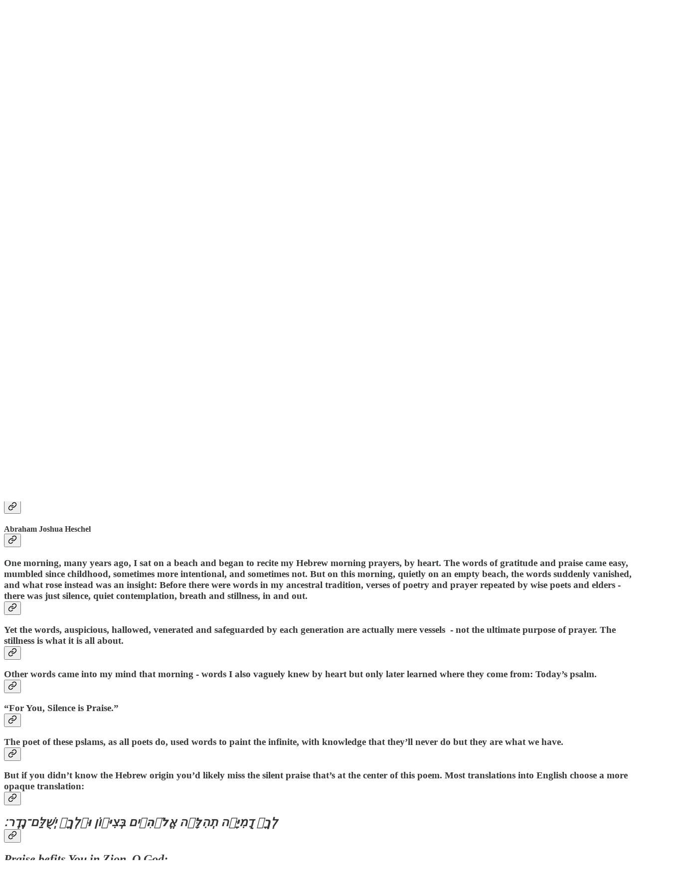

--- FILE ---
content_type: application/javascript; charset=UTF-8
request_url: https://amichailaulavie.substack.com/cdn-cgi/challenge-platform/h/g/scripts/jsd/5eaf848a0845/main.js?
body_size: 4643
content:
window._cf_chl_opt={xkKZ4:'g'};~function(Y,k,f,m,I,g,V,E){Y=K,function(H,i,cV,Z,F,b){for(cV={H:186,i:210,F:262,b:179,A:196,G:258,S:158,n:255,T:167,j:149,D:212},Z=K,F=H();!![];)try{if(b=-parseInt(Z(cV.H))/1*(parseInt(Z(cV.i))/2)+parseInt(Z(cV.F))/3*(-parseInt(Z(cV.b))/4)+-parseInt(Z(cV.A))/5+-parseInt(Z(cV.G))/6*(-parseInt(Z(cV.S))/7)+-parseInt(Z(cV.n))/8*(-parseInt(Z(cV.T))/9)+parseInt(Z(cV.j))/10+parseInt(Z(cV.D))/11,b===i)break;else F.push(F.shift())}catch(A){F.push(F.shift())}}(c,782407),k=this||self,f=k[Y(144)],m={},m[Y(224)]='o',m[Y(166)]='s',m[Y(261)]='u',m[Y(260)]='z',m[Y(151)]='n',m[Y(240)]='I',m[Y(165)]='b',I=m,k[Y(194)]=function(H,i,F,A,cs,cC,ca,c4,S,T,j,D,W,h){if(cs={H:185,i:195,F:257,b:185,A:195,G:215,S:160,n:229,T:218,j:198,D:150,W:147,h:163},cC={H:154,i:150,F:157},ca={H:159,i:191,F:148,b:244},c4=Y,i===null||void 0===i)return A;for(S=B(i),H[c4(cs.H)][c4(cs.i)]&&(S=S[c4(cs.F)](H[c4(cs.b)][c4(cs.A)](i))),S=H[c4(cs.G)][c4(cs.S)]&&H[c4(cs.n)]?H[c4(cs.G)][c4(cs.S)](new H[(c4(cs.n))](S)):function(R,c5,U){for(c5=c4,R[c5(cC.H)](),U=0;U<R[c5(cC.i)];R[U]===R[U+1]?R[c5(cC.F)](U+1,1):U+=1);return R}(S),T='nAsAaAb'.split('A'),T=T[c4(cs.T)][c4(cs.j)](T),j=0;j<S[c4(cs.D)];D=S[j],W=o(H,i,D),T(W)?(h='s'===W&&!H[c4(cs.W)](i[D]),c4(cs.h)===F+D?G(F+D,W):h||G(F+D,i[D])):G(F+D,W),j++);return A;function G(R,U,c3){c3=K,Object[c3(ca.H)][c3(ca.i)][c3(ca.F)](A,U)||(A[U]=[]),A[U][c3(ca.b)](R)}},g=Y(230)[Y(177)](';'),V=g[Y(218)][Y(198)](g),k[Y(161)]=function(H,i,cE,c6,F,A,G,S){for(cE={H:164,i:150,F:252,b:244,A:225},c6=Y,F=Object[c6(cE.H)](i),A=0;A<F[c6(cE.i)];A++)if(G=F[A],'f'===G&&(G='N'),H[G]){for(S=0;S<i[F[A]][c6(cE.i)];-1===H[G][c6(cE.F)](i[F[A]][S])&&(V(i[F[A]][S])||H[G][c6(cE.b)]('o.'+i[F[A]][S])),S++);}else H[G]=i[F[A]][c6(cE.A)](function(n){return'o.'+n})},E=function(cJ,cX,cM,cR,cW,cr,i,F,b){return cJ={H:145,i:220},cX={H:211,i:244,F:211,b:211,A:171,G:211,S:189,n:244,T:189},cM={H:150},cR={H:150,i:189,F:159,b:191,A:148,G:159,S:191,n:235,T:244,j:235,D:244,W:244,h:235,R:244,U:211,M:244,X:148,J:244,N:244,L:235,Q:244,x:244,y:171},cW={H:155,i:189},cr=Y,i=String[cr(cJ.H)],F={'h':function(A){return A==null?'':F.g(A,6,function(G,ck){return ck=K,ck(cW.H)[ck(cW.i)](G)})},'g':function(A,G,S,cf,T,j,D,W,R,U,M,X,J,N,L,Q,x,y){if(cf=cr,null==A)return'';for(j={},D={},W='',R=2,U=3,M=2,X=[],J=0,N=0,L=0;L<A[cf(cR.H)];L+=1)if(Q=A[cf(cR.i)](L),Object[cf(cR.F)][cf(cR.b)][cf(cR.A)](j,Q)||(j[Q]=U++,D[Q]=!0),x=W+Q,Object[cf(cR.F)][cf(cR.b)][cf(cR.A)](j,x))W=x;else{if(Object[cf(cR.G)][cf(cR.S)][cf(cR.A)](D,W)){if(256>W[cf(cR.n)](0)){for(T=0;T<M;J<<=1,G-1==N?(N=0,X[cf(cR.T)](S(J)),J=0):N++,T++);for(y=W[cf(cR.j)](0),T=0;8>T;J=J<<1|1.66&y,N==G-1?(N=0,X[cf(cR.D)](S(J)),J=0):N++,y>>=1,T++);}else{for(y=1,T=0;T<M;J=J<<1.69|y,N==G-1?(N=0,X[cf(cR.W)](S(J)),J=0):N++,y=0,T++);for(y=W[cf(cR.h)](0),T=0;16>T;J=J<<1.4|y&1.25,N==G-1?(N=0,X[cf(cR.R)](S(J)),J=0):N++,y>>=1,T++);}R--,0==R&&(R=Math[cf(cR.U)](2,M),M++),delete D[W]}else for(y=j[W],T=0;T<M;J=J<<1|1.76&y,G-1==N?(N=0,X[cf(cR.M)](S(J)),J=0):N++,y>>=1,T++);W=(R--,R==0&&(R=Math[cf(cR.U)](2,M),M++),j[x]=U++,String(Q))}if(W!==''){if(Object[cf(cR.G)][cf(cR.b)][cf(cR.X)](D,W)){if(256>W[cf(cR.n)](0)){for(T=0;T<M;J<<=1,N==G-1?(N=0,X[cf(cR.J)](S(J)),J=0):N++,T++);for(y=W[cf(cR.j)](0),T=0;8>T;J=J<<1|1.65&y,N==G-1?(N=0,X[cf(cR.N)](S(J)),J=0):N++,y>>=1,T++);}else{for(y=1,T=0;T<M;J=J<<1.42|y,G-1==N?(N=0,X[cf(cR.M)](S(J)),J=0):N++,y=0,T++);for(y=W[cf(cR.L)](0),T=0;16>T;J=y&1|J<<1,G-1==N?(N=0,X[cf(cR.R)](S(J)),J=0):N++,y>>=1,T++);}R--,R==0&&(R=Math[cf(cR.U)](2,M),M++),delete D[W]}else for(y=j[W],T=0;T<M;J=J<<1.29|y&1.64,G-1==N?(N=0,X[cf(cR.Q)](S(J)),J=0):N++,y>>=1,T++);R--,0==R&&M++}for(y=2,T=0;T<M;J=y&1|J<<1.89,G-1==N?(N=0,X[cf(cR.x)](S(J)),J=0):N++,y>>=1,T++);for(;;)if(J<<=1,G-1==N){X[cf(cR.x)](S(J));break}else N++;return X[cf(cR.y)]('')},'j':function(A,cU,cm){return cU={H:235},cm=cr,null==A?'':A==''?null:F.i(A[cm(cM.H)],32768,function(G,cI){return cI=cm,A[cI(cU.H)](G)})},'i':function(A,G,S,cz,T,j,D,W,R,U,M,X,J,N,L,Q,y,x){for(cz=cr,T=[],j=4,D=4,W=3,R=[],X=S(0),J=G,N=1,U=0;3>U;T[U]=U,U+=1);for(L=0,Q=Math[cz(cX.H)](2,2),M=1;Q!=M;x=J&X,J>>=1,0==J&&(J=G,X=S(N++)),L|=M*(0<x?1:0),M<<=1);switch(L){case 0:for(L=0,Q=Math[cz(cX.H)](2,8),M=1;Q!=M;x=J&X,J>>=1,0==J&&(J=G,X=S(N++)),L|=(0<x?1:0)*M,M<<=1);y=i(L);break;case 1:for(L=0,Q=Math[cz(cX.H)](2,16),M=1;M!=Q;x=X&J,J>>=1,J==0&&(J=G,X=S(N++)),L|=M*(0<x?1:0),M<<=1);y=i(L);break;case 2:return''}for(U=T[3]=y,R[cz(cX.i)](y);;){if(N>A)return'';for(L=0,Q=Math[cz(cX.F)](2,W),M=1;Q!=M;x=J&X,J>>=1,J==0&&(J=G,X=S(N++)),L|=M*(0<x?1:0),M<<=1);switch(y=L){case 0:for(L=0,Q=Math[cz(cX.F)](2,8),M=1;M!=Q;x=J&X,J>>=1,J==0&&(J=G,X=S(N++)),L|=(0<x?1:0)*M,M<<=1);T[D++]=i(L),y=D-1,j--;break;case 1:for(L=0,Q=Math[cz(cX.b)](2,16),M=1;Q!=M;x=X&J,J>>=1,J==0&&(J=G,X=S(N++)),L|=M*(0<x?1:0),M<<=1);T[D++]=i(L),y=D-1,j--;break;case 2:return R[cz(cX.A)]('')}if(0==j&&(j=Math[cz(cX.G)](2,W),W++),T[y])y=T[y];else if(y===D)y=U+U[cz(cX.S)](0);else return null;R[cz(cX.n)](y),T[D++]=U+y[cz(cX.T)](0),j--,U=y,0==j&&(j=Math[cz(cX.G)](2,W),W++)}}},b={},b[cr(cJ.i)]=F.h,b}(),O();function e(F,b,cy,cg,A,G,S){if(cy={H:216,i:247,F:152,b:206,A:143,G:203,S:153,n:221,T:143,j:203,D:175,W:174,h:221},cg=Y,A=cg(cy.H),!F[cg(cy.i)])return;b===cg(cy.F)?(G={},G[cg(cy.b)]=A,G[cg(cy.A)]=F.r,G[cg(cy.G)]=cg(cy.F),k[cg(cy.S)][cg(cy.n)](G,'*')):(S={},S[cg(cy.b)]=A,S[cg(cy.T)]=F.r,S[cg(cy.j)]=cg(cy.D),S[cg(cy.W)]=b,k[cg(cy.S)][cg(cy.h)](S,'*'))}function c(cq){return cq='object,map,[native code],iframe,createElement,Set,_cf_chl_opt;XQlKq9;mpuA2;BYBs3;bqzg9;gtpfA4;SZQFk7;rTYyd6;gTvhm6;ubgT9;JrBNE9;NgAVk0;YBjhw4;WvQh6;cJDYB1;Qgcf5;eHVD2;VJwN2,xhr-error,error on cf_chl_props,_cf_chl_opt,Function,charCodeAt,addEventListener,location,tabIndex,/b/ov1/0.43605976502048294:1765294223:_2Z1bn4jaaGBlOSd3HDN3u__aAh66m1N0WlMV5l0RvM/,bigint,stringify,__CF$cv$params,errorInfoObject,push,function,gRjkt7,api,display: none,loading,contentWindow,xkKZ4,indexOf,chlApiRumWidgetAgeMs,onerror,8ddknJI,POST,concat,631434JRMdBV,chlApiUrl,symbol,undefined,506379EgGkox,msg,/jsd/oneshot/5eaf848a0845/0.43605976502048294:1765294223:_2Z1bn4jaaGBlOSd3HDN3u__aAh66m1N0WlMV5l0RvM/,sid,document,fromCharCode,timeout,isNaN,call,6668560SaqOJn,length,number,success,parent,sort,GIDH50J4AtEj3wsSr8nfXMucR9LqpNdmT1-eOo2vhBgzQk6$YZ7KWFilyCVb+UPax,/invisible/jsd,splice,49jAODog,prototype,from,Qgcf5,style,d.cookie,keys,boolean,string,1892439FKfXGQ,body,catch,floor,join,XMLHttpRequest,href,detail,error,random,split,/cdn-cgi/challenge-platform/h/,28LjimKN,gKwbC5,clientInformation,toString,contentDocument,open,Object,424491hujbjK,chctx,chlApiClientVersion,charAt,jsd,hasOwnProperty,removeChild,onload,cJDYB1,getOwnPropertyNames,3519260UhxNtY,getPrototypeOf,bind,DOMContentLoaded,isArray,onreadystatechange,navigator,event,http-code:,hhzn3,source,now,ontimeout,status,2SSojZk,pow,16263511LynuUu,readyState,vKoX8,Array,cloudflare-invisible,log,includes,send,WboqRz,postMessage,chlApiSitekey,appendChild'.split(','),c=function(){return cq},c()}function l(H,ce,c8){return ce={H:176},c8=Y,Math[c8(ce.H)]()<H}function v(cO,c7,F,b,A,G,S){c7=(cO={H:228,i:227,F:162,b:248,A:238,G:168,S:223,n:250,T:181,j:202,D:183,W:168,h:192},Y);try{return F=f[c7(cO.H)](c7(cO.i)),F[c7(cO.F)]=c7(cO.b),F[c7(cO.A)]='-1',f[c7(cO.G)][c7(cO.S)](F),b=F[c7(cO.n)],A={},A=cJDYB1(b,b,'',A),A=cJDYB1(b,b[c7(cO.T)]||b[c7(cO.j)],'n.',A),A=cJDYB1(b,F[c7(cO.D)],'d.',A),f[c7(cO.W)][c7(cO.h)](F),G={},G.r=A,G.e=null,G}catch(n){return S={},S.r={},S.e=n,S}}function C(H,i,cT,cn,cS,cG,cK,F,b,A){cT={H:242,i:217,F:233,b:172,A:184,G:256,S:178,n:251,T:264,j:247,D:146,W:208,h:193,R:254,U:237,M:173,X:237,J:173,N:219,L:220,Q:241},cn={H:231},cS={H:209,i:152,F:204},cG={H:146},cK=Y,F=k[cK(cT.H)],console[cK(cT.i)](k[cK(cT.F)]),b=new k[(cK(cT.b))](),b[cK(cT.A)](cK(cT.G),cK(cT.S)+k[cK(cT.F)][cK(cT.n)]+cK(cT.T)+F.r),F[cK(cT.j)]&&(b[cK(cT.D)]=5e3,b[cK(cT.W)]=function(cP){cP=cK,i(cP(cG.H))}),b[cK(cT.h)]=function(cH){cH=cK,b[cH(cS.H)]>=200&&b[cH(cS.H)]<300?i(cH(cS.i)):i(cH(cS.F)+b[cH(cS.H)])},b[cK(cT.R)]=function(ci){ci=cK,i(ci(cn.H))},A={'t':d(),'lhr':f[cK(cT.U)]&&f[cK(cT.U)][cK(cT.M)]?f[cK(cT.X)][cK(cT.J)]:'','api':F[cK(cT.j)]?!![]:![],'payload':H},b[cK(cT.N)](E[cK(cT.L)](JSON[cK(cT.Q)](A)))}function d(cb,c9,H){return cb={H:242,i:170},c9=Y,H=k[c9(cb.H)],Math[c9(cb.i)](+atob(H.t))}function K(P,H,i){return i=c(),K=function(F,r,k){return F=F-143,k=i[F],k},K(P,H)}function O(cx,cQ,cN,co,H,i,F,b,A){if(cx={H:242,i:247,F:213,b:249,A:236,G:199,S:201},cQ={H:213,i:249,F:201},cN={H:232},co=Y,H=k[co(cx.H)],!H)return;if(!a())return;(i=![],F=H[co(cx.i)]===!![],b=function(cB,G){if(cB=co,!i){if(i=!![],!a())return;G=v(),C(G.r,function(S){e(H,S)}),G.e&&s(cB(cN.H),G.e)}},f[co(cx.F)]!==co(cx.b))?b():k[co(cx.A)]?f[co(cx.A)](co(cx.G),b):(A=f[co(cx.S)]||function(){},f[co(cx.S)]=function(cp){cp=co,A(),f[cp(cQ.H)]!==cp(cQ.i)&&(f[cp(cQ.F)]=A,b())})}function B(H,cd,c2,i){for(cd={H:257,i:164,F:197},c2=Y,i=[];null!==H;i=i[c2(cd.H)](Object[c2(cd.i)](H)),H=Object[c2(cd.F)](H));return i}function o(H,i,F,cl,c1,A){c1=(cl={H:169,i:215,F:200,b:245},Y);try{return i[F][c1(cl.H)](function(){}),'p'}catch(G){}try{if(i[F]==null)return void 0===i[F]?'u':'x'}catch(S){return'i'}return H[c1(cl.i)][c1(cl.F)](i[F])?'a':i[F]===H[c1(cl.i)]?'E':!0===i[F]?'T':!1===i[F]?'F':(A=typeof i[F],c1(cl.b)==A?z(H,i[F])?'N':'f':I[A]||'?')}function s(b,A,cD,cF,G,S,n,T,j,D,W,h){if(cD={H:263,i:175,F:242,b:178,A:233,G:251,S:239,n:156,T:172,j:184,D:256,W:146,h:208,R:222,U:214,M:259,X:180,J:253,N:233,L:205,Q:188,x:233,y:246,cW:243,ch:187,cR:206,cU:190,cM:219,cX:220},cF=Y,!l(.01))return![];S=(G={},G[cF(cD.H)]=b,G[cF(cD.i)]=A,G);try{n=k[cF(cD.F)],T=cF(cD.b)+k[cF(cD.A)][cF(cD.G)]+cF(cD.S)+n.r+cF(cD.n),j=new k[(cF(cD.T))](),j[cF(cD.j)](cF(cD.D),T),j[cF(cD.W)]=2500,j[cF(cD.h)]=function(){},D={},D[cF(cD.R)]=k[cF(cD.A)][cF(cD.U)],D[cF(cD.M)]=k[cF(cD.A)][cF(cD.X)],D[cF(cD.J)]=k[cF(cD.N)][cF(cD.L)],D[cF(cD.Q)]=k[cF(cD.x)][cF(cD.y)],W=D,h={},h[cF(cD.cW)]=S,h[cF(cD.ch)]=W,h[cF(cD.cR)]=cF(cD.cU),j[cF(cD.cM)](E[cF(cD.cX)](h))}catch(R){}}function z(H,i,cu,c0){return cu={H:234,i:234,F:159,b:182,A:148,G:252,S:226},c0=Y,i instanceof H[c0(cu.H)]&&0<H[c0(cu.i)][c0(cu.F)][c0(cu.b)][c0(cu.A)](i)[c0(cu.G)](c0(cu.S))}function a(cA,cc,H,i,F){return cA={H:170,i:207},cc=Y,H=3600,i=d(),F=Math[cc(cA.H)](Date[cc(cA.i)]()/1e3),F-i>H?![]:!![]}}()